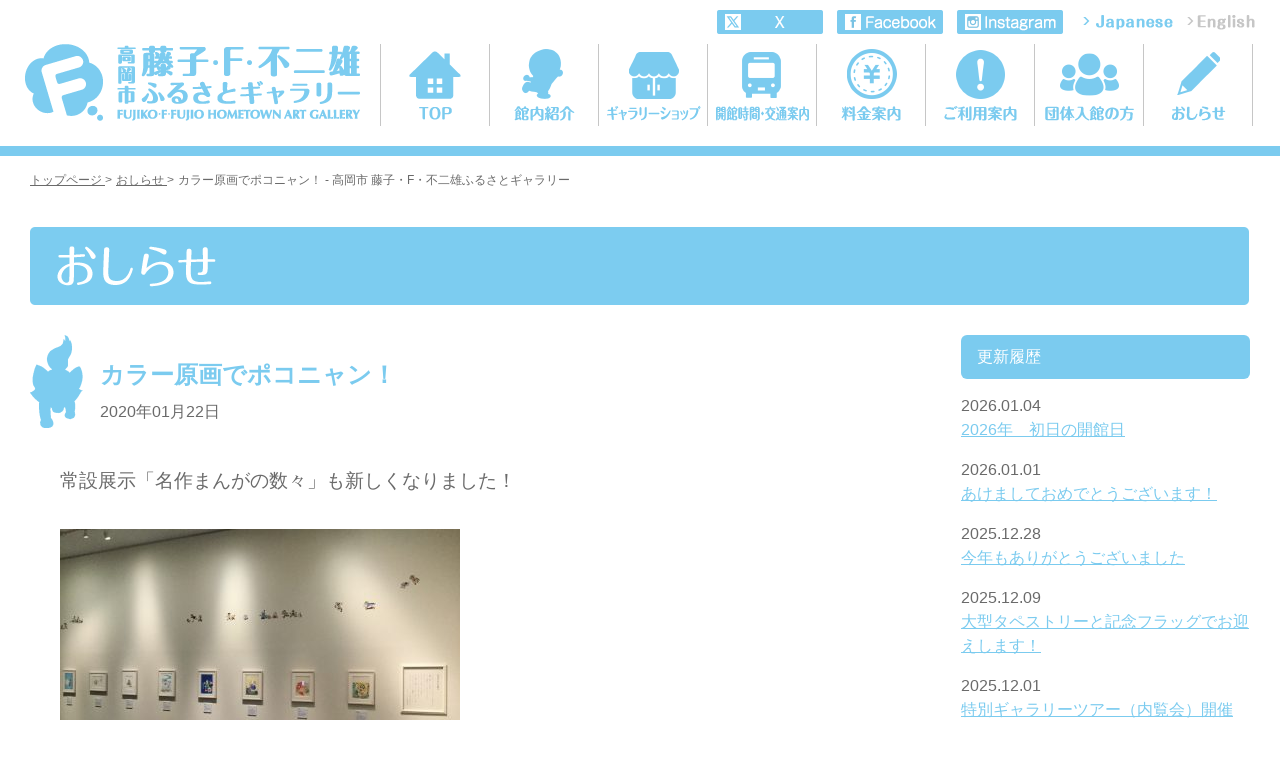

--- FILE ---
content_type: text/html; charset=UTF-8
request_url: https://fujiko-artgallery.jp/blog/archives/5801
body_size: 7622
content:
<!DOCTYPE html>
<html lang="ja">
  <head>
    
    <link rel="shortcut icon" href="https://fujiko-artgallery.jp/img/favicon.ico" type="image/vnd.microsoft.icon"/>
    <meta charset="utf-8">
    <meta name="viewport" content="width=device-width, initial-scale=1.0, maximum-scale=1.0, user-scalable=no">
        <meta property="og:type" content="article">
    <meta property="og:locale" content="ja_JP">
<meta property="og:description" content="常設展示「名作まんがの数々」も新しくなりました！ 『パーマン』『新オバケのQ太郎』など ８枚すべての原画が入れ替っていますよ～♪ &nbsp; なかでも、新しく加わったのが、 こちら『ポコニャン』の作">
<meta property="og:title" content="カラー原画でポコニャン！">
<meta property="og:url" content="https://fujiko-artgallery.jp/blog/archives/5801">
<meta property="og:site_name" content="高岡市 藤子・F・不二雄ふるさとギャラリー">
<meta property="og:image" content="https://fujiko-artgallery.jp/wp-content/uploads/2019/12/IMG_2283-400x300.jpg">
    <link rel="stylesheet" href="https://fujiko-artgallery.jp/css/reset.css" media="all">
    <link rel="stylesheet" href="https://fujiko-artgallery.jp/css/common.css" media="all">
    <link rel="stylesheet" href="https://fujiko-artgallery.jp/css/jquery.bxslider.css" media="all">
    <link rel="stylesheet" href="https://fujiko-artgallery.jp/css/module.css" media="all">    
    <link rel="stylesheet" href="https://fujiko-artgallery.jp/wp-content/themes/fujiko/style.css" type="text/css" media="all">
    <link rel="stylesheet" href="https://fujiko-artgallery.jp/css/information.css" media="all">
        <script type="text/javascript" src="https://ajax.googleapis.com/ajax/libs/jquery/1.11.3/jquery.min.js"></script>
    <script type="text/javascript" src="https://fujiko-artgallery.jp/js/jquery.bxslider.js"></script>

    <!--[if lt IE 9]>
<script src="https://html5shiv.googlecode.com/svn/trunk/html5.js"></script>
<script src="https://css3-mediaqueries-js.googlecode.com/svn/trunk/css3-mediaqueries.js"></script>
<![endif]-->

		<!-- All in One SEO 4.5.4 - aioseo.com -->
		<title>カラー原画でポコニャン！ - 高岡市 藤子・F・不二雄ふるさとギャラリー</title>
		<meta name="description" content="常設展示「名作まんがの数々」も新しくなりました！ 『パーマン』『新オバケのQ太郎』など ８枚すべての原画が入れ" />
		<meta name="robots" content="max-image-preview:large" />
		<link rel="canonical" href="https://fujiko-artgallery.jp/blog/archives/5801" />
		<meta name="generator" content="All in One SEO (AIOSEO) 4.5.4" />
		<meta property="og:locale" content="ja_JP" />
		<meta property="og:site_name" content="高岡市 藤子・F・不二雄ふるさとギャラリー - 藤子・F・不二雄の「まんが」の原点に触れると共に、作品の楽しさ、おもしろさの数々に触れることができるギャラリーです。" />
		<meta property="og:type" content="article" />
		<meta property="og:title" content="カラー原画でポコニャン！ - 高岡市 藤子・F・不二雄ふるさとギャラリー" />
		<meta property="og:description" content="常設展示「名作まんがの数々」も新しくなりました！ 『パーマン』『新オバケのQ太郎』など ８枚すべての原画が入れ" />
		<meta property="og:url" content="https://fujiko-artgallery.jp/blog/archives/5801" />
		<meta property="article:published_time" content="2020-01-22T00:30:17+00:00" />
		<meta property="article:modified_time" content="2020-01-19T00:07:26+00:00" />
		<meta name="twitter:card" content="summary_large_image" />
		<meta name="twitter:title" content="カラー原画でポコニャン！ - 高岡市 藤子・F・不二雄ふるさとギャラリー" />
		<meta name="twitter:description" content="常設展示「名作まんがの数々」も新しくなりました！ 『パーマン』『新オバケのQ太郎』など ８枚すべての原画が入れ" />
		<script type="application/ld+json" class="aioseo-schema">
			{"@context":"https:\/\/schema.org","@graph":[{"@type":"BlogPosting","@id":"https:\/\/fujiko-artgallery.jp\/blog\/archives\/5801#blogposting","name":"\u30ab\u30e9\u30fc\u539f\u753b\u3067\u30dd\u30b3\u30cb\u30e3\u30f3\uff01 - \u9ad8\u5ca1\u5e02 \u85e4\u5b50\u30fbF\u30fb\u4e0d\u4e8c\u96c4\u3075\u308b\u3055\u3068\u30ae\u30e3\u30e9\u30ea\u30fc","headline":"\u30ab\u30e9\u30fc\u539f\u753b\u3067\u30dd\u30b3\u30cb\u30e3\u30f3\uff01","author":{"@id":"https:\/\/fujiko-artgallery.jp\/blog\/archives\/author\/user#author"},"publisher":{"@id":"https:\/\/fujiko-artgallery.jp\/#organization"},"image":{"@type":"ImageObject","url":"https:\/\/fujiko-artgallery.jp\/wp-content\/uploads\/2019\/12\/IMG_2283.jpg","@id":"https:\/\/fujiko-artgallery.jp\/blog\/archives\/5801\/#articleImage","width":3264,"height":2448},"datePublished":"2020-01-22T09:30:17+09:00","dateModified":"2020-01-19T09:07:26+09:00","inLanguage":"ja","mainEntityOfPage":{"@id":"https:\/\/fujiko-artgallery.jp\/blog\/archives\/5801#webpage"},"isPartOf":{"@id":"https:\/\/fujiko-artgallery.jp\/blog\/archives\/5801#webpage"},"articleSection":"\u672a\u5206\u985e"},{"@type":"BreadcrumbList","@id":"https:\/\/fujiko-artgallery.jp\/blog\/archives\/5801#breadcrumblist","itemListElement":[{"@type":"ListItem","@id":"https:\/\/fujiko-artgallery.jp\/#listItem","position":1,"name":"\u5bb6"}]},{"@type":"Organization","@id":"https:\/\/fujiko-artgallery.jp\/#organization","name":"\u9ad8\u5ca1\u5e02 \u85e4\u5b50\u30fbF\u30fb\u4e0d\u4e8c\u96c4\u3075\u308b\u3055\u3068\u30ae\u30e3\u30e9\u30ea\u30fc","url":"https:\/\/fujiko-artgallery.jp\/"},{"@type":"Person","@id":"https:\/\/fujiko-artgallery.jp\/blog\/archives\/author\/user#author","url":"https:\/\/fujiko-artgallery.jp\/blog\/archives\/author\/user","name":"user"},{"@type":"WebPage","@id":"https:\/\/fujiko-artgallery.jp\/blog\/archives\/5801#webpage","url":"https:\/\/fujiko-artgallery.jp\/blog\/archives\/5801","name":"\u30ab\u30e9\u30fc\u539f\u753b\u3067\u30dd\u30b3\u30cb\u30e3\u30f3\uff01 - \u9ad8\u5ca1\u5e02 \u85e4\u5b50\u30fbF\u30fb\u4e0d\u4e8c\u96c4\u3075\u308b\u3055\u3068\u30ae\u30e3\u30e9\u30ea\u30fc","description":"\u5e38\u8a2d\u5c55\u793a\u300c\u540d\u4f5c\u307e\u3093\u304c\u306e\u6570\u3005\u300d\u3082\u65b0\u3057\u304f\u306a\u308a\u307e\u3057\u305f\uff01 \u300e\u30d1\u30fc\u30de\u30f3\u300f\u300e\u65b0\u30aa\u30d0\u30b1\u306eQ\u592a\u90ce\u300f\u306a\u3069 \uff18\u679a\u3059\u3079\u3066\u306e\u539f\u753b\u304c\u5165\u308c","inLanguage":"ja","isPartOf":{"@id":"https:\/\/fujiko-artgallery.jp\/#website"},"breadcrumb":{"@id":"https:\/\/fujiko-artgallery.jp\/blog\/archives\/5801#breadcrumblist"},"author":{"@id":"https:\/\/fujiko-artgallery.jp\/blog\/archives\/author\/user#author"},"creator":{"@id":"https:\/\/fujiko-artgallery.jp\/blog\/archives\/author\/user#author"},"datePublished":"2020-01-22T09:30:17+09:00","dateModified":"2020-01-19T09:07:26+09:00"},{"@type":"WebSite","@id":"https:\/\/fujiko-artgallery.jp\/#website","url":"https:\/\/fujiko-artgallery.jp\/","name":"\u9ad8\u5ca1\u5e02 \u85e4\u5b50\u30fbF\u30fb\u4e0d\u4e8c\u96c4\u3075\u308b\u3055\u3068\u30ae\u30e3\u30e9\u30ea\u30fc","description":"\u85e4\u5b50\u30fbF\u30fb\u4e0d\u4e8c\u96c4\u306e\u300c\u307e\u3093\u304c\u300d\u306e\u539f\u70b9\u306b\u89e6\u308c\u308b\u3068\u5171\u306b\u3001\u4f5c\u54c1\u306e\u697d\u3057\u3055\u3001\u304a\u3082\u3057\u308d\u3055\u306e\u6570\u3005\u306b\u89e6\u308c\u308b\u3053\u3068\u304c\u3067\u304d\u308b\u30ae\u30e3\u30e9\u30ea\u30fc\u3067\u3059\u3002","inLanguage":"ja","publisher":{"@id":"https:\/\/fujiko-artgallery.jp\/#organization"}}]}
		</script>
		<!-- All in One SEO -->

<link rel='stylesheet' id='wp-block-library-css' href='https://fujiko-artgallery.jp/wp-includes/css/dist/block-library/style.min.css?ver=6.4.2' type='text/css' media='all' />
<style id='wp-block-library-inline-css' type='text/css'>
.has-text-align-justify{text-align:justify;}
</style>
<link rel='stylesheet' id='mediaelement-css' href='https://fujiko-artgallery.jp/wp-includes/js/mediaelement/mediaelementplayer-legacy.min.css?ver=4.2.17' type='text/css' media='all' />
<link rel='stylesheet' id='wp-mediaelement-css' href='https://fujiko-artgallery.jp/wp-includes/js/mediaelement/wp-mediaelement.min.css?ver=6.4.2' type='text/css' media='all' />
<style id='classic-theme-styles-inline-css' type='text/css'>
/*! This file is auto-generated */
.wp-block-button__link{color:#fff;background-color:#32373c;border-radius:9999px;box-shadow:none;text-decoration:none;padding:calc(.667em + 2px) calc(1.333em + 2px);font-size:1.125em}.wp-block-file__button{background:#32373c;color:#fff;text-decoration:none}
</style>
<style id='global-styles-inline-css' type='text/css'>
body{--wp--preset--color--black: #000000;--wp--preset--color--cyan-bluish-gray: #abb8c3;--wp--preset--color--white: #ffffff;--wp--preset--color--pale-pink: #f78da7;--wp--preset--color--vivid-red: #cf2e2e;--wp--preset--color--luminous-vivid-orange: #ff6900;--wp--preset--color--luminous-vivid-amber: #fcb900;--wp--preset--color--light-green-cyan: #7bdcb5;--wp--preset--color--vivid-green-cyan: #00d084;--wp--preset--color--pale-cyan-blue: #8ed1fc;--wp--preset--color--vivid-cyan-blue: #0693e3;--wp--preset--color--vivid-purple: #9b51e0;--wp--preset--gradient--vivid-cyan-blue-to-vivid-purple: linear-gradient(135deg,rgba(6,147,227,1) 0%,rgb(155,81,224) 100%);--wp--preset--gradient--light-green-cyan-to-vivid-green-cyan: linear-gradient(135deg,rgb(122,220,180) 0%,rgb(0,208,130) 100%);--wp--preset--gradient--luminous-vivid-amber-to-luminous-vivid-orange: linear-gradient(135deg,rgba(252,185,0,1) 0%,rgba(255,105,0,1) 100%);--wp--preset--gradient--luminous-vivid-orange-to-vivid-red: linear-gradient(135deg,rgba(255,105,0,1) 0%,rgb(207,46,46) 100%);--wp--preset--gradient--very-light-gray-to-cyan-bluish-gray: linear-gradient(135deg,rgb(238,238,238) 0%,rgb(169,184,195) 100%);--wp--preset--gradient--cool-to-warm-spectrum: linear-gradient(135deg,rgb(74,234,220) 0%,rgb(151,120,209) 20%,rgb(207,42,186) 40%,rgb(238,44,130) 60%,rgb(251,105,98) 80%,rgb(254,248,76) 100%);--wp--preset--gradient--blush-light-purple: linear-gradient(135deg,rgb(255,206,236) 0%,rgb(152,150,240) 100%);--wp--preset--gradient--blush-bordeaux: linear-gradient(135deg,rgb(254,205,165) 0%,rgb(254,45,45) 50%,rgb(107,0,62) 100%);--wp--preset--gradient--luminous-dusk: linear-gradient(135deg,rgb(255,203,112) 0%,rgb(199,81,192) 50%,rgb(65,88,208) 100%);--wp--preset--gradient--pale-ocean: linear-gradient(135deg,rgb(255,245,203) 0%,rgb(182,227,212) 50%,rgb(51,167,181) 100%);--wp--preset--gradient--electric-grass: linear-gradient(135deg,rgb(202,248,128) 0%,rgb(113,206,126) 100%);--wp--preset--gradient--midnight: linear-gradient(135deg,rgb(2,3,129) 0%,rgb(40,116,252) 100%);--wp--preset--font-size--small: 13px;--wp--preset--font-size--medium: 20px;--wp--preset--font-size--large: 36px;--wp--preset--font-size--x-large: 42px;--wp--preset--spacing--20: 0.44rem;--wp--preset--spacing--30: 0.67rem;--wp--preset--spacing--40: 1rem;--wp--preset--spacing--50: 1.5rem;--wp--preset--spacing--60: 2.25rem;--wp--preset--spacing--70: 3.38rem;--wp--preset--spacing--80: 5.06rem;--wp--preset--shadow--natural: 6px 6px 9px rgba(0, 0, 0, 0.2);--wp--preset--shadow--deep: 12px 12px 50px rgba(0, 0, 0, 0.4);--wp--preset--shadow--sharp: 6px 6px 0px rgba(0, 0, 0, 0.2);--wp--preset--shadow--outlined: 6px 6px 0px -3px rgba(255, 255, 255, 1), 6px 6px rgba(0, 0, 0, 1);--wp--preset--shadow--crisp: 6px 6px 0px rgba(0, 0, 0, 1);}:where(.is-layout-flex){gap: 0.5em;}:where(.is-layout-grid){gap: 0.5em;}body .is-layout-flow > .alignleft{float: left;margin-inline-start: 0;margin-inline-end: 2em;}body .is-layout-flow > .alignright{float: right;margin-inline-start: 2em;margin-inline-end: 0;}body .is-layout-flow > .aligncenter{margin-left: auto !important;margin-right: auto !important;}body .is-layout-constrained > .alignleft{float: left;margin-inline-start: 0;margin-inline-end: 2em;}body .is-layout-constrained > .alignright{float: right;margin-inline-start: 2em;margin-inline-end: 0;}body .is-layout-constrained > .aligncenter{margin-left: auto !important;margin-right: auto !important;}body .is-layout-constrained > :where(:not(.alignleft):not(.alignright):not(.alignfull)){max-width: var(--wp--style--global--content-size);margin-left: auto !important;margin-right: auto !important;}body .is-layout-constrained > .alignwide{max-width: var(--wp--style--global--wide-size);}body .is-layout-flex{display: flex;}body .is-layout-flex{flex-wrap: wrap;align-items: center;}body .is-layout-flex > *{margin: 0;}body .is-layout-grid{display: grid;}body .is-layout-grid > *{margin: 0;}:where(.wp-block-columns.is-layout-flex){gap: 2em;}:where(.wp-block-columns.is-layout-grid){gap: 2em;}:where(.wp-block-post-template.is-layout-flex){gap: 1.25em;}:where(.wp-block-post-template.is-layout-grid){gap: 1.25em;}.has-black-color{color: var(--wp--preset--color--black) !important;}.has-cyan-bluish-gray-color{color: var(--wp--preset--color--cyan-bluish-gray) !important;}.has-white-color{color: var(--wp--preset--color--white) !important;}.has-pale-pink-color{color: var(--wp--preset--color--pale-pink) !important;}.has-vivid-red-color{color: var(--wp--preset--color--vivid-red) !important;}.has-luminous-vivid-orange-color{color: var(--wp--preset--color--luminous-vivid-orange) !important;}.has-luminous-vivid-amber-color{color: var(--wp--preset--color--luminous-vivid-amber) !important;}.has-light-green-cyan-color{color: var(--wp--preset--color--light-green-cyan) !important;}.has-vivid-green-cyan-color{color: var(--wp--preset--color--vivid-green-cyan) !important;}.has-pale-cyan-blue-color{color: var(--wp--preset--color--pale-cyan-blue) !important;}.has-vivid-cyan-blue-color{color: var(--wp--preset--color--vivid-cyan-blue) !important;}.has-vivid-purple-color{color: var(--wp--preset--color--vivid-purple) !important;}.has-black-background-color{background-color: var(--wp--preset--color--black) !important;}.has-cyan-bluish-gray-background-color{background-color: var(--wp--preset--color--cyan-bluish-gray) !important;}.has-white-background-color{background-color: var(--wp--preset--color--white) !important;}.has-pale-pink-background-color{background-color: var(--wp--preset--color--pale-pink) !important;}.has-vivid-red-background-color{background-color: var(--wp--preset--color--vivid-red) !important;}.has-luminous-vivid-orange-background-color{background-color: var(--wp--preset--color--luminous-vivid-orange) !important;}.has-luminous-vivid-amber-background-color{background-color: var(--wp--preset--color--luminous-vivid-amber) !important;}.has-light-green-cyan-background-color{background-color: var(--wp--preset--color--light-green-cyan) !important;}.has-vivid-green-cyan-background-color{background-color: var(--wp--preset--color--vivid-green-cyan) !important;}.has-pale-cyan-blue-background-color{background-color: var(--wp--preset--color--pale-cyan-blue) !important;}.has-vivid-cyan-blue-background-color{background-color: var(--wp--preset--color--vivid-cyan-blue) !important;}.has-vivid-purple-background-color{background-color: var(--wp--preset--color--vivid-purple) !important;}.has-black-border-color{border-color: var(--wp--preset--color--black) !important;}.has-cyan-bluish-gray-border-color{border-color: var(--wp--preset--color--cyan-bluish-gray) !important;}.has-white-border-color{border-color: var(--wp--preset--color--white) !important;}.has-pale-pink-border-color{border-color: var(--wp--preset--color--pale-pink) !important;}.has-vivid-red-border-color{border-color: var(--wp--preset--color--vivid-red) !important;}.has-luminous-vivid-orange-border-color{border-color: var(--wp--preset--color--luminous-vivid-orange) !important;}.has-luminous-vivid-amber-border-color{border-color: var(--wp--preset--color--luminous-vivid-amber) !important;}.has-light-green-cyan-border-color{border-color: var(--wp--preset--color--light-green-cyan) !important;}.has-vivid-green-cyan-border-color{border-color: var(--wp--preset--color--vivid-green-cyan) !important;}.has-pale-cyan-blue-border-color{border-color: var(--wp--preset--color--pale-cyan-blue) !important;}.has-vivid-cyan-blue-border-color{border-color: var(--wp--preset--color--vivid-cyan-blue) !important;}.has-vivid-purple-border-color{border-color: var(--wp--preset--color--vivid-purple) !important;}.has-vivid-cyan-blue-to-vivid-purple-gradient-background{background: var(--wp--preset--gradient--vivid-cyan-blue-to-vivid-purple) !important;}.has-light-green-cyan-to-vivid-green-cyan-gradient-background{background: var(--wp--preset--gradient--light-green-cyan-to-vivid-green-cyan) !important;}.has-luminous-vivid-amber-to-luminous-vivid-orange-gradient-background{background: var(--wp--preset--gradient--luminous-vivid-amber-to-luminous-vivid-orange) !important;}.has-luminous-vivid-orange-to-vivid-red-gradient-background{background: var(--wp--preset--gradient--luminous-vivid-orange-to-vivid-red) !important;}.has-very-light-gray-to-cyan-bluish-gray-gradient-background{background: var(--wp--preset--gradient--very-light-gray-to-cyan-bluish-gray) !important;}.has-cool-to-warm-spectrum-gradient-background{background: var(--wp--preset--gradient--cool-to-warm-spectrum) !important;}.has-blush-light-purple-gradient-background{background: var(--wp--preset--gradient--blush-light-purple) !important;}.has-blush-bordeaux-gradient-background{background: var(--wp--preset--gradient--blush-bordeaux) !important;}.has-luminous-dusk-gradient-background{background: var(--wp--preset--gradient--luminous-dusk) !important;}.has-pale-ocean-gradient-background{background: var(--wp--preset--gradient--pale-ocean) !important;}.has-electric-grass-gradient-background{background: var(--wp--preset--gradient--electric-grass) !important;}.has-midnight-gradient-background{background: var(--wp--preset--gradient--midnight) !important;}.has-small-font-size{font-size: var(--wp--preset--font-size--small) !important;}.has-medium-font-size{font-size: var(--wp--preset--font-size--medium) !important;}.has-large-font-size{font-size: var(--wp--preset--font-size--large) !important;}.has-x-large-font-size{font-size: var(--wp--preset--font-size--x-large) !important;}
.wp-block-navigation a:where(:not(.wp-element-button)){color: inherit;}
:where(.wp-block-post-template.is-layout-flex){gap: 1.25em;}:where(.wp-block-post-template.is-layout-grid){gap: 1.25em;}
:where(.wp-block-columns.is-layout-flex){gap: 2em;}:where(.wp-block-columns.is-layout-grid){gap: 2em;}
.wp-block-pullquote{font-size: 1.5em;line-height: 1.6;}
</style>
<link rel='stylesheet' id='fancybox-css' href='https://fujiko-artgallery.jp/wp-content/plugins/easy-fancybox/fancybox/1.5.4/jquery.fancybox.min.css?ver=6.4.2' type='text/css' media='screen' />
<script type="text/javascript" src="https://fujiko-artgallery.jp/wp-includes/js/jquery/jquery.min.js?ver=3.7.1" id="jquery-core-js"></script>
<script type="text/javascript" src="https://fujiko-artgallery.jp/wp-includes/js/jquery/jquery-migrate.min.js?ver=3.4.1" id="jquery-migrate-js"></script>
<link rel="https://api.w.org/" href="https://fujiko-artgallery.jp/wp-json/" /><link rel="alternate" type="application/json" href="https://fujiko-artgallery.jp/wp-json/wp/v2/posts/5801" /><link rel="alternate" type="application/json+oembed" href="https://fujiko-artgallery.jp/wp-json/oembed/1.0/embed?url=https%3A%2F%2Ffujiko-artgallery.jp%2Fblog%2Farchives%2F5801" />
<link rel="alternate" type="text/xml+oembed" href="https://fujiko-artgallery.jp/wp-json/oembed/1.0/embed?url=https%3A%2F%2Ffujiko-artgallery.jp%2Fblog%2Farchives%2F5801&#038;format=xml" />
  </head>
  <body>
    <div id="wrap">
      <div id="contents">
        <!--header-->
        <div id="header-navi">
          <div id="language" class="m_ta_r">
            <ul>
              <li class="m_dsp_inline m_mR10"><img src="https://fujiko-artgallery.jp/img/common/lang_jp_on.png" width="90" height="15" alt="Japanese"></li>
              <li class="m_dsp_inline"><a href="https://fujiko-artgallery.jp/english/"><img src="https://fujiko-artgallery.jp/img/common/lang_en_off.png" width="68" height="15" alt="English"></a></li>
            </ul>
          </div>
          <div id="sns-btn" class="m_ta_r">
            <ul>
              <li class="m_dsp_inline m_mR10"><a href="https://twitter.com/FujikoFFujioFG" target="_blank"><img src="https://fujiko-artgallery.jp/img/common/btn_twitter.png" alt="Twitter" border="0"/></a></li>
              <li class="m_dsp_inline m_mR10"><a href="https://www.facebook.com/FjikoFFujioHometownartgalley/" target="_blank"><img src="https://fujiko-artgallery.jp/img/common/btn_facebook.png" alt="Facebook"/></a></li>
              <li class="m_dsp_inline m_mR20"><a href="https://www.instagram.com/fujikoffujiohometownartgallery/" target="_blank"><img src="https://fujiko-artgallery.jp/img/common/btn_instagram.png" alt="Instagram"/></a></li>
            </ul>
          </div>
        </div>
  <header id="global_header">
          <div class="inner cf">            
                        <p id="logo" class="m_flt_l mR20"><a href="https://fujiko-artgallery.jp"><img src="https://fujiko-artgallery.jp/img/common/logo.png" width="335" height="77" alt="高岡市藤子・F・不二雄ふるさとギャラリー"></a></p>
                        <nav id="global_nav">
              <ul class="cf">
                <li class="m_flt_l brdr_l"><a href="https://fujiko-artgallery.jp"><img src="https://fujiko-artgallery.jp/img/common/gMenu01.png" alt="TOP"></a></li>
                <li class="m_flt_l brdr_l"><a href="https://fujiko-artgallery.jp/room_information.html"><img src="https://fujiko-artgallery.jp/img/common/gMenu02.png" alt="館内紹介"></a></li>
                <li class="m_flt_l brdr_l"><a href="https://fujiko-artgallery.jp/gallery.html"><img src="https://fujiko-artgallery.jp/img/common/gMenu03.png" alt="ギャラリー・ショップ"></a></li>
                <li class="m_flt_l brdr_l"><a href="https://fujiko-artgallery.jp/access.html"><img src="https://fujiko-artgallery.jp/img/common/gMenu04.png" alt="開館時間・交通案内"></a></li>
                <li class="m_flt_l brdr_l"><a href="https://fujiko-artgallery.jp/price.html"><img src="https://fujiko-artgallery.jp/img/common/gMenu05.png" alt="料金案内"></a></li>
                <li class="m_flt_l brdr_l"><a href="https://fujiko-artgallery.jp/user_guide.html"><img src="https://fujiko-artgallery.jp/img/common/gMenu06.png" alt="ご利用案内"></a></li>
                <li class="m_flt_l brdr_l"><a href="https://fujiko-artgallery.jp/user_guide.html#dantai"><img src="https://fujiko-artgallery.jp/img/common/gMenu07.png" alt="団体入館の方"></a></li>
                <li class="m_flt_l brdr_l brdr_r"><a href="https://fujiko-artgallery.jp/information.html"><img src="https://fujiko-artgallery.jp/img/common/gMenu08.png" alt="おしらせ"></a></li>
              </ul>
            </nav>
          </div>
        </header>
        <!--header-->
        <main><article id="top" class="w1220">
            <ul id="breadcrumb" class="cf m_mT15 m_mB40">
              <li class="m_dsp_inline" itemscope itemtype="http://data-vocabulary.org/Breadcrumb">
              <a class="fntClr_black" href="https://fujiko-artgallery.jp" itemprop="url">
				  <span itemprop="title">トップページ</span>
             </a> &gt;</li>
                            <li class="m_dsp_inline" itemscope itemtype="http://data-vocabulary.org/Breadcrumb">
              <a class="fntClr_black" href="https://fujiko-artgallery.jp/information.html" itemprop="url">
				  <span itemprop="title">おしらせ</span>
             </a> &gt;</li>
                            <li class="m_dsp_inline">
				  カラー原画でポコニャン！ - 高岡市 藤子・F・不二雄ふるさとギャラリー           </li>
            </ul>            <section>
              <h1 class="m_mB30"><img src="https://fujiko-artgallery.jp/img/information/title_h1.png" width="1219" height="78" alt="おしらせ"></h1>
              <ul class="cf">
                <li class="m_flt_l w900">
                                <section class="m_mB20 brdr_b" id="article5801">
                    <div class="icon_h2">
                                          <h2 class="fntClr_blue">カラー原画でポコニャン！</h2>
                                            <p>2020年01月22日</p>
                    </div>
                    <div class="info_text">
                    <p style="padding-left: 30px"><span style="font-size: 14pt">常設展示「名作まんがの数々」も新しくなりました！</span></p>
<p style="padding-left: 30px"><span style="font-size: 14pt"><span style="font-size: 14pt"><img fetchpriority="high" decoding="async" class="alignnone size-medium wp-image-5802" src="https://fujiko-artgallery.jp/wp-content/uploads/2019/12/IMG_2283-400x300.jpg" alt="" width="400" height="300" srcset="https://fujiko-artgallery.jp/wp-content/uploads/2019/12/IMG_2283-400x300.jpg 400w, https://fujiko-artgallery.jp/wp-content/uploads/2019/12/IMG_2283-1024x768.jpg 1024w" sizes="(max-width: 400px) 100vw, 400px" /></span></span></p>
<p style="padding-left: 30px"><span style="font-size: 14pt">『パーマン』『新オバケのQ太郎』など</span><br />
<span style="font-size: 14pt">８枚すべての原画が入れ替っていますよ～♪</span></p>
<p>&nbsp;</p>
<p style="padding-left: 30px"><span style="font-size: 14pt">なかでも、新しく加わったのが、<br />
</span> <span style="font-size: 14pt">こちら『ポコニャン』の作品。</span></p>
<p style="padding-left: 30px"><span style="font-size: 14pt"><img decoding="async" class="alignnone size-medium wp-image-5800" src="https://fujiko-artgallery.jp/wp-content/uploads/2019/12/IMG_2150-400x300.jpg" alt="" width="400" height="300" srcset="https://fujiko-artgallery.jp/wp-content/uploads/2019/12/IMG_2150-400x300.jpg 400w, https://fujiko-artgallery.jp/wp-content/uploads/2019/12/IMG_2150-1024x768.jpg 1024w" sizes="(max-width: 400px) 100vw, 400px" /></span><br />
<span style="font-size: 10pt">『ポコニャン』カバー用イラストの原画</span></p>
<p style="padding-left: 30px"><span style="font-size: 14pt">「ポコニャン」は、猫のようなタヌキのようなふしぎな生き物。<br />
ふしぎな能力と道具を使って、「太郎くん」と一緒に<br />
さまざまな遊びをするお話なんです。</span></p>
<p style="padding-left: 30px"><span style="font-size: 14pt">ふしぎな道具といえば、「ドラえもん」を思い浮かべる人も多いのでは？</span></p>
<p style="padding-left: 30px"><span style="font-size: 14pt">実は『ポコニャン』が連載されたのも、『ドラえもん』と同じ１９７０年。<br />
当時は、きぼうのとも ようじえほんで『ぽこにゃん』という名前で連載されていたんですよ♪<br />
</span></p>
<p style="padding-left: 30px"><span style="font-size: 14pt">気になった方はぜひ、まんがライブラリーで大全集も読んでみて下さいね。</span></p>
                    </div>                    
                  </section>                                 
                </li>               
                    <li class="m_flt_r w289">
                  <div class="m_mB50">
                    <p class="m_mB15 sidemenu">更新履歴</p>
<p class="txt">2026.01.04<br>
<a href="https://fujiko-artgallery.jp/blog/archives/15366">2026年　初日の開館日</a></p>
<p class="txt">2026.01.01<br>
<a href="https://fujiko-artgallery.jp/blog/archives/15358">あけましておめでとうございます！</a></p>
<p class="txt">2025.12.28<br>
<a href="https://fujiko-artgallery.jp/blog/archives/15345">今年もありがとうございました</a></p>
<p class="txt">2025.12.09<br>
<a href="https://fujiko-artgallery.jp/blog/archives/15273">大型タペストリーと記念フラッグでお迎えします！</a></p>
<p class="txt">2025.12.01<br>
<a href="https://fujiko-artgallery.jp/blog/archives/15185">特別ギャラリーツアー（内覧会）開催</a></p>
 
</div>
                  <div class="m_mB50">
                    <p class="m_mB15 sidemenu">カテゴリー</p>
<ul>
	<li class="cat-item cat-item-11"><a href="https://fujiko-artgallery.jp/blog/archives/category/%e3%81%8a%e7%9f%a5%e3%82%89%e3%81%9b">お知らせ</a>
</li>
	<li class="cat-item cat-item-2"><a href="https://fujiko-artgallery.jp/blog/archives/category/%e3%83%96%e3%83%ad%e3%82%b0">ブログ</a>
</li>
	<li class="cat-item cat-item-1"><a href="https://fujiko-artgallery.jp/blog/archives/category/%e6%9c%aa%e5%88%86%e9%a1%9e">未分類</a>
</li>
</ul>
</div>

<div class="m_mB50">
                    <p class="m_mB15 sidemenu">アーカイブ</p>
<ul><li>	<a href='https://fujiko-artgallery.jp/blog/archives/date/2026/01'>2026年1月</a></li><li><a href='https://fujiko-artgallery.jp/blog/archives/date/2025'>2025年</a></li><li><a href='https://fujiko-artgallery.jp/blog/archives/date/2024'>2024年</a></li><li><a href='https://fujiko-artgallery.jp/blog/archives/date/2023'>2023年</a></li><li><a href='https://fujiko-artgallery.jp/blog/archives/date/2022'>2022年</a></li><li><a href='https://fujiko-artgallery.jp/blog/archives/date/2021'>2021年</a></li><li><a href='https://fujiko-artgallery.jp/blog/archives/date/2020'>2020年</a></li><li><a href='https://fujiko-artgallery.jp/blog/archives/date/2019'>2019年</a></li><li><a href='https://fujiko-artgallery.jp/blog/archives/date/2018'>2018年</a></li><li><a href='https://fujiko-artgallery.jp/blog/archives/date/2017'>2017年</a></li><li><a href='https://fujiko-artgallery.jp/blog/archives/date/2016'>2016年</a></li><li><a href='https://fujiko-artgallery.jp/blog/archives/date/2015'>2015年</a></li></ul></div>
                   </li>              </ul>
            </section>
          </article>
          <div class="w1220 m_ta_r">
            <p id="pagetop"><a href="#top"><img src="https://fujiko-artgallery.jp/img/common/icon_top.png" width="56" height="56" alt=""></a></p>
          </div>          <div class="m_pT20 m_pB20 m_ta_c">  
            <ul>
              <li>
                <a href="https://fujiko-artgallery.jp/about/about_ja.html">このサイトについて</a></li>
              <li>
            </ul> 
          </div> 
</main>
<!--footer-->
        <footer id="global_footer">
          <div class="m_pT20 m_pB20 m_ta_c">
            <ul>
              <li class="m_dsp_inline m_mR10">高岡市 藤子・F・不二雄ふるさとギャラリーに関するお問い合わせ ：</li>
              <li class="m_dsp_inline m_mR10 icon_tel"><p class="fntClr_lblue">0766-20-1170</p></li>
              <li class="m_dsp_inline icon_mail"><a href="mailto:info@fujiko-artgallery.jp" class="fntClr_lblue">info@fujiko-artgallery.jp</a></li>
            </ul>
          </div>
          <div class="copyright m_mB10">
            <p class="m_fntClr_white m_fntSz12">Copyright &copy; FUJIKO・F・FUJIO HOMETOWN ART GALLERY  All Rights Reserved.</p>
          </div>
          <p class="m_ta_c m_fntSz12">No reproduction or republication without written premission.　掲載の記事・写真・イラスト等、すべてのコンテンツの無断複写・転載を禁じます。</p>
        </footer>
        <!--footer-->
      </div>
    </div>
    <script type="text/javascript" src="https://fujiko-artgallery.jp/wp-content/plugins/easy-fancybox/fancybox/1.5.4/jquery.fancybox.min.js?ver=6.4.2" id="jquery-fancybox-js"></script>
<script type="text/javascript" id="jquery-fancybox-js-after">
/* <![CDATA[ */
var fb_timeout, fb_opts={'overlayShow':true,'hideOnOverlayClick':true,'showCloseButton':true,'margin':20,'enableEscapeButton':true,'autoScale':true };
if(typeof easy_fancybox_handler==='undefined'){
var easy_fancybox_handler=function(){
jQuery([".nolightbox","a.wp-block-fileesc_html__button","a.pin-it-button","a[href*='pinterest.com\/pin\/create']","a[href*='facebook.com\/share']","a[href*='twitter.com\/share']"].join(',')).addClass('nofancybox');
jQuery('a.fancybox-close').on('click',function(e){e.preventDefault();jQuery.fancybox.close()});
/* IMG */
var fb_IMG_select=jQuery('a[href*=".jpg" i]:not(.nofancybox,li.nofancybox>a),area[href*=".jpg" i]:not(.nofancybox),a[href*=".jpeg" i]:not(.nofancybox,li.nofancybox>a),area[href*=".jpeg" i]:not(.nofancybox),a[href*=".png" i]:not(.nofancybox,li.nofancybox>a),area[href*=".png" i]:not(.nofancybox)');
fb_IMG_select.addClass('fancybox image');
var fb_IMG_sections=jQuery('.gallery,.wp-block-gallery,.tiled-gallery,.wp-block-jetpack-tiled-gallery');
fb_IMG_sections.each(function(){jQuery(this).find(fb_IMG_select).attr('rel','gallery-'+fb_IMG_sections.index(this));});
jQuery('a.fancybox,area.fancybox,.fancybox>a').each(function(){jQuery(this).fancybox(jQuery.extend(true,{},fb_opts,{'easingIn':'easeInBack','easingOut':'easeOutBack','opacity':false,'hideOnContentClick':false,'titleShow':false,'titlePosition':'over','titleFromAlt':true,'showNavArrows':true,'enableKeyboardNav':true,'cyclic':false}))});
};};
var easy_fancybox_auto=function(){setTimeout(function(){jQuery('a#fancybox-auto,#fancybox-auto>a').first().trigger('click')},1000);};
jQuery(easy_fancybox_handler);jQuery(document).on('post-load',easy_fancybox_handler);
jQuery(easy_fancybox_auto);
/* ]]> */
</script>
<script type="text/javascript" src="https://fujiko-artgallery.jp/wp-content/plugins/easy-fancybox/vendor/jquery.mousewheel.min.js?ver=3.1.13" id="jquery-mousewheel-js"></script>
    <script type="text/javascript">
	        $(function(){
        $('a img').hover(function(){
          $(this).attr('src', $(this).attr('src').replace('_off', '_on'));
        }, function(){
          if (!$(this).hasClass('currentPage')) {
            $(this).attr('src', $(this).attr('src').replace('_on', '_off'));
          }
        });
      });
    </script>
  </body>
</html>

--- FILE ---
content_type: text/css
request_url: https://fujiko-artgallery.jp/css/common.css
body_size: 363
content:
@charset "utf-8";
#wrap {
  padding-top: 10px;
}
#wrap #contents #header-navi {
  width: 1230px;
  margin: 0 auto;
}
#wrap #contents #sns-btn {
  /*width: 1230px;*/
  margin: 0 auto;
}
#wrap #contents #language {
  /*width: 1230px;*/
  float: right;
  margin: 4px auto 0;
  margin-bottom: 10px;
}
#wrap #contents #global_header {
  border-bottom: #7bcbef 10px solid;
  padding-bottom: 20px;
  padding-top: 10px;
}
#wrap #contents #global_header .inner {
  width: 1230px;
  margin: 0 auto;
}
#wrap #contents #global_header #global_nav ul li {
  padding-top: 5px;
  padding-bottom: 5px;
}
#wrap #contents #global_header #global_nav ul li a {
  display: block;
  width: 108px;
  text-align: center;
}
#wrap #contents #global_header #global_nav ul li a:hover {
  background: url("../img/common/bg_gmenu_hover.png") 2px bottom no-repeat;
}
#wrap #contents main article ul#breadcrumb li {
  font-size: 12px;
}
#wrap #contents main article ul#breadcrumb li a {
  font-size: 12px;
}
#wrap #contents #global_footer {
  margin-top: 5px;
  border-top: #cdcdcd 1px solid;
}
#wrap #contents #global_footer ul li {
  font-weight: bold;
}
#wrap #contents #global_footer ul li P {
  font-weight: bold;
}
#wrap #contents #global_footer ul li a {
  font-weight: bold;
}
.icon_tel p {
  display: inline-block;
  background: url("../img/common/icon_tel.png") left top no-repeat;
  padding-left: 30px;
  height: 20px;
  line-height: 20px;
}
.icon_mail a {
  display: inline-block;
  background: url("../img/common/icon_mail.png") left 3px no-repeat;
  padding-left: 30px;
  height: 20px;
  line-height: 20px;
}
.brdr_l {
  border-left: #c6c6c6 1px solid;
}
.brdr_r {
  border-right: #c6c6c6 1px solid;
}
p.fntClr_lblue {
  color: #1f9eff;
}
a.fntClr_lblue {
  color: #1f9eff;
  text-decoration: none;
}
a.fntClr_lblue:hover {
  text-decoration: underline;
  color: #1f9eff;
}
.w1500 {
  width: 1500px;
  margin: 0 auto;
}
.w1220 {
  width: 1220px;
  margin: 0 auto;
}
.copyright {
  background-color: #1f9eff;
  padding: 15px 0;
  text-align: center;
}
.mB65 {
  margin-bottom: 65px;
}
.mB60 {
  margin-bottom: 60px;
}
.mR16 {
  margin-right: 16px;
}
.mR20 {
  margin-right: 20px;
}
.brdr_gray_b {
  border-bottom: #3f3f3f 1px solid;
}
.fntClr_blue {
  color: #7bcbef;
}
.fntClr_blue:hover {
  color: #7bcbef;
}
.fntClr_black {
  color: #6A6A6A;
}
.fntClr_black:hover {
  color: #6A6A6A;
}


--- FILE ---
content_type: text/css
request_url: https://fujiko-artgallery.jp/wp-content/themes/fujiko/style.css
body_size: 559
content:
@charset "utf-8";
/*
Theme Name: Furusato Theme
Version: 1.0
Author: Cybersquare.inc
*/
.clearboth{
	display:block;
	clear:both;
}
.alignleft{
	float:left;
	margin:5px 12px 5px 0;
}
.alignright{
	float:right;
	margin:5px 0 5px 12px;
}
.aligncenter{
	display: block;
	margin: 10px auto;
}
/* info add style*/
.info_text p{
	font-size: 14px;
    line-height: 24px;
    margin-bottom: 35px;
}
.info_text{
	clear: both;
	overflow: hidden;
}
.m_mB50 .txt{
	margin-bottom: 16px;
}
.m_mB50 .sidemenu{
	background: #7BCBEF;
	color: #FFF;
	padding: 10px 16px;
	-webkit-border-radius: 6px 6px 6px 6px;
	border-radius: 6px 6px 6px 6px;
}
.m_flt_r ul a{
	color: #7bcbef;
}
.m_flt_r li{
	margin-bottom: 16px;
}
.m_mB20 .fntClr_blue a{
	color: #7bcbef;
	text-decoration: none;
}
.m_mB20 .fntClr_blue a:hover{
	color: #7bcbef;
	text-decoration:underline;
}
/* gallery */
.bd{
	border: solid 1px #E8E8E8;
}
.bd img{
	width: 368px;
	margin: 0 auto;
}
.mb{
	margin-bottom: 60px;
}
/* room_information */
.w275.wm img{
	max-width:275px;
}
.w275.right{
	float: right;
}
.prof dl:last-child{
	border-bottom: #696969 1px dotted;
}
/* access */
.access p{
	margin-bottom:15px;
}
.access a{
	color: #1f9eff;
	font-weight: bold;
}
.access .brdr_gray{
	margin-top: 30px;
}
.access .brdr_gray p{
	margin-bottom: 0;
}
/* price */
#price_list td{
	text-align: center;
	width: 220px;
}
#price_list tr td:first-child{
	background: #e5f5fc;
	font-weight: bold;
}
#price_list td br{
	display: none;
}
.price_text p{
	margin-bottom: 20px;
}
.price_text p:last-child{
	margin-bottom: 0;
}
/* user guide */
.ug strong{
	color: #7bcbef;
}
/* top 1015修正 */
.top_bnr{
	margin: 0 auto 20px auto;
    width: 1000px;
}
.top_bnr li{
	display:inline-block!important;
	margin-bottom:12px;
}
#scroll_area{
	height: auto!important;
	padding: 20px 20px 0 20px!important;
}
#scroll_area dl:last-child{
	border-bottom: none;
}
/* page navi */
.wp-pagenavi {
	clear: both;
	font-size: 12px;
}
.wp-pagenavi a, .wp-pagenavi span {
	text-decoration: none;
	border: 1px solid #BFBFBF;
	padding: 3px 5px;
	margin: 2px;	
}
.wp-pagenavi a{
	color: #7bcbef;
}
.wp-pagenavi a:hover, .wp-pagenavi span.current {
	border-color: #6a6a6a;
}
.wp-pagenavi span.current {
	font-weight: bold;
}